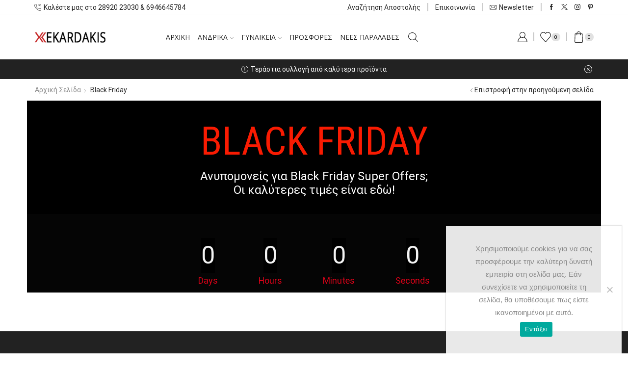

--- FILE ---
content_type: application/javascript
request_url: https://xekardakis.gr/wp-content/themes/xstore/js/modules/woocommerce.min.js
body_size: 6756
content:
!function(i){"use strict";etTheme.autoinit.contentProdImages=etTheme.contentProdImages=function(){i(".hover-effect-slider").each(function(){var t={slider:i(this),index:0,process:!1,time:300,imageLink:i(this).find(".product-content-image"),imagesWrapper:i(this).find(".images-slider-wrapper"),arrowsHTML:'<div class="sm-arrow arrow-left"></div><div class="sm-arrow arrow-right"></div>'};function a(e){t.process=!1,t.switchImg?(t.image.attr("src",t.imagesList[e]).attr("srcset",""),t.image.removeAttr("srcset")):"video"==t.videosList[e].item_type?(t.video.removeClass("hidden"),t.image.addClass("hidden"),t.video.css({height:t.video.height()}),t.slider.addClass("video-loading"),t.video.get(0).pause(),t.video.removeAttr("preload").removeAttr("poster").find("source").attr("src",t.videosList[e].src).attr("type",t.videosList[e].type),t.video.get(0).load(),t.video.get(0).addEventListener("loadeddata",e=>{3<=t.video.get(0).readyState&&(t.video.get(0).play(),t.slider.removeClass("video-loading"),t.video.css({height:""}),i(document).trigger("et_should_reinit_isotope"))})):(t.slider.addClass("video-loading"),t.video.addClass("hidden"),t.image.removeClass("hidden").attr("src",t.videosList[e].src).attr("srcset",""),t.image.removeAttr("srcset"),t.slider.imagesLoaded().progress(function(){t.slider.removeClass("video-loading"),i(document).trigger("et_should_reinit_isotope")}))}t.image=t.imageLink.find("img"),t.video=t.imageLink.find("video"),t.imagesList=t.imageLink.attr("data-images").split(";"),t.videosList=t.imageLink.attr("data-videos")?i.parseJSON(t.imageLink.attr("data-videos")).items:[],t.switchImg=t.videosList.length<=1,t.itemsList=t.switchImg?t.imagesList:t.videosList,(1<t.imagesList.length||1<t.videosList.length)&&!t.imagesWrapper.hasClass("arrows-added")&&(t.imagesWrapper.addClass("arrows-added").prepend(t.arrowsHTML),t.slider.find(".sm-arrow").mouseover(function(){t.slider.addClass("is_arrows-hovered")}),t.slider.find(".sm-arrow").on("mouseleave",function(){t.slider.removeClass("is_arrows-hovered")}),t.slider.find(".arrow-left").on("click",function(e){t.process||(t.process=!0,0<t.index?t.index--:t.index=t.itemsList.length-1,a(t.index))}),t.slider.find(".arrow-right").on("click",function(e){t.process||(t.process=!0,t.index<t.itemsList.length-1?t.index++:t.index=0,a(t.index))}))}),i(document).on("mouseover",".st-swatch-in-loop",function(){i(this).parents(".content-product").find(".product-image-wrapper").addClass("is_arrows-hovered")}).on("mouseleave",".st-swatch-in-loop",function(){i(this).parents(".content-product").find(".product-image-wrapper").removeClass("is_arrows-hovered")}),i(document).on("mouseover",".product-video-as-image[data-video-hover-state=pause]",function(){i(this).find("video").get(0).pause()}).on("mouseleave",".product-video-as-image[data-video-hover-state=pause]",function(){i(this).find("video").get(0).play()}).on("mouseover",".product-video-as-image[data-video-hover-state=play]",function(){i(this).find("video").get(0).play()}).on("mouseleave",".product-video-as-image[data-video-hover-state=play]",function(){i(this).find("video").get(0).pause()}),i(".product-video-as-image video[poster]").each(function(){this.addEventListener("loadeddata",e=>{i(this).trigger("mouseover"),i(this).attr("autoplay")||this.pause()})}),i(document).find(".content-product").on("mouseenter touchstart",function(){var e,t=i(this).find(".product-more-info"),a=t.find(".product-more-info-inner"),o=t.find(".product-more-info-btn");t.hasClass("wd-more-desc-calculated")||(e=t.outerHeight(),30<(a=a.outerHeight()-e)?o.addClass("wd-shown").removeClass("hidden"):0<a&&t.css("height",e+a),t.addClass("wd-more-desc-calculated"))}),i(document).on("click",".product-more-info-btn",function(e){e.preventDefault();e=i(this);e.parent().find(".limited-height").removeClass("limited-height"),i(document).trigger("etProductMoreDescriptionOpen",[e.parents(".content-product")]),i(this).remove()}),i(document).on("etProductMoreDescriptionOpen",function(e,t){etTheme.productHoverRecalc(t)})},etTheme.productHoverRecalc=function(e){e.find(".product-more-info-inner").outerHeight()<e.find(".product-more-info-inner table").outerHeight()&&e.find(".product-more-info-btn").removeClass("hidden");var t=e.find(".product-fadeIn-area").outerHeight();e.outerHeight();t+=e.height(),e.find(".product-spacer").css({height:t})},i(".content-product").on("mouseenter mousemove touchstart",function(){var e=i(this);e.hasClass("et-product-height-calculated")||(e.imagesLoaded(function(){etTheme.productHoverRecalc(e)}),e.addClass("et-product-height-calculated"))})}(jQuery),function(d){"use strict";etTheme.autoinit.quantityIncrements=etTheme.quantityIncrements=function(){d("body").hasClass("et_quantity-off")||(d(document).on("click",".plus, .minus",function(){var e=d(this).closest(".quantity").find(".qty"),t=parseFloat(e.val()),a=parseFloat(e.attr("max")),o=parseFloat(e.attr("min")),i=e.attr("step"),n="";if(t&&""!==t&&"NaN"!==t||(t=0),""!==a&&"NaN"!==a||(a=""),""!==o&&"NaN"!==o||(o=0),"any"!==i&&""!==i&&void 0!==i&&"NaN"!==parseFloat(i)||(i=1),d(this).is(".plus"))a&&(a==t||a<t)?e.val(a):(n=t+parseFloat(i),n=-1!==i.indexOf(".")||-1!==i.indexOf(",")?n.toFixed(3):parseFloat(n),e.val(n));else if(o&&(o==t||t<o)){if(d(this).parents(".product_list_widget"))return e.val(t),void d(this).parents(".mini_cart_item").find(".remove_from_cart_button").trigger("click");e.val(o)}else 0<t&&(n=t-parseFloat(i),n=-1!==i.indexOf(".")||-1!==i.indexOf(",")?n.toFixed(3):parseFloat(n),e.val(n));(e.hasClass("qty-duplicated")?e.parents("tr").find(".qty:not(.qty-duplicated)").val(e.val()):e).trigger("change")}),d(document).on("change",".woocommerce-cart-form .qty-duplicated",function(){var e=d(this).val(),t=d(this).attr("name").replace("qty_duplicated","qty");d('input[name="'+t+'"], select[name="'+t+'"]').val(e)}),d(document).on("change",".content-product input.qty, .content-product select.qty",function(){var e,t=d(this).parents(".content-product").find(".button[data-quantity]");t.attr("data-quantity",this.value),etConfig.woocommerceSettings.ajax_add_to_cart_archives||(void 0!==(e=t.attr("data-origin-href"))&&!1!==e?t.attr("href",e+"&quantity="+this.value):(t.attr("data-origin-href",t.attr("href")),t.attr("href",t.attr("data-origin-href")+"&quantity="+this.value)))}),d(document).find(".content-product input.qty, .content-product select.qty").each(function(){var e=d(this),t=d(this).parents(".content-product").find(".button[data-quantity]").attr("data-quantity",e.find("input.qty").attr("value"));e.attr("min")||e.attr("min",1),t.attr("data-quantity",this.value)}),d(document).find("form.cart").each(function(){var e=d(this).find("input.qty");e.length?d(this).find("button[data-quantity]").attr("data-quantity",e.val()):d(this).find("button[data-quantity]").attr("data-quantity",d(this).find("select.qty").val())}),d(document).on("et_ajax_element_loaded",function(e,t){"etheme_products"==t.element&&"lazy"==t.args.navigation&&d(t.selector).find(".content-product input.qty, .content-product select.qty").each(function(){var e=d(this),t=d(this).parents(".content-product").find(".button[data-quantity]").attr("data-quantity",e.find("input.qty").attr("value"));e.attr("min")||e.attr("min",1),t.attr("data-quantity",this.value)})}),d(document).on("change","form.cart input.qty, form.cart select.qty",function(){d(this).parents("form").find("button[data-quantity]").attr("data-quantity",this.value)}),d(document).on("change",".popup-added-to-cart input.qty, .popup-added-to-cart select.qty",function(){d(this).parents(".popup-added-to-cart").find("button[data-quantity]").attr("data-quantity",this.value)}),d(document).on("change",".sales-booster-quantity-discounts input.qty, .sales-booster-quantity-discounts select.qty",function(){d(this).parent().parent().find("button[data-qty]").attr("data-qty",this.value)}),d(document).on("change",".etheme-product-list-item input.qty",function(){d(this).parent().parent().find(".button[data-quantity]").attr("data-quantity",this.value)}),d(document).on("change",".xstore-wishlist-items input.qty",function(){d(this).parents("tr").find(".button[data-quantity]").attr("data-quantity",this.value)}),d(document).on("change",".xstore-compare-items input.qty",function(){var e=d(this).parents("td").data("product_id"),e=d(this).parents("tbody").find('.xstore-compare-button[data-product_id="'+e+'"] .button[data-quantity]');e.length&&e.attr("data-quantity",this.value)}))}}(jQuery),function(p){"use strict";etTheme.autoinit.ajaxAddToCart=etTheme.ajaxAddToCart=function(){0!=etConfig.woocommerceSettings.ajax_add_to_cart&&p(document.body).on("submit","form.cart",function(e){var i,t=p(this),a=t.parents(".single-product-page");(a=0===(a=0===a.length?t.parents('.elementor-location-single[data-elementor-type="product"]'):a).length?t.parents(".et-quick-view-wrapper"):a).hasClass("product-type-external")||a.hasClass("product-type-zakeke")||a.hasClass("product-type-gift-card")||a.hasClass("product-type-ignitewoo_auction")||void 0!==e.originalEvent&&p(e.originalEvent.submitter).hasClass("et-single-buy-now")||(e.preventDefault(),i=t.find(".single_add_to_cart_button:not(.et-single-buy-now"),a=t.serialize(),a+="&action=etheme_ajax_add_to_cart",i.val()&&(a+="&add-to-cart="+i.val()),i.removeClass("added not-added"),i.addClass("loading"),p(document.body).trigger("adding_to_cart",[i,a]),p.ajax({url:etConfig.ajaxurl,data:a,method:"POST",success:function(e){var t,a,o;e&&(window.location.toString().replace("add-to-cart","added-to-cart"),e.error&&e.product_url?window.location=e.product_url:etConfig.woocommerceSettings.cart_redirect_after_add?window.location=etConfig.woocommerceSettings.cart_url:(i.removeClass("loading"),t=e.fragments,a=e.cart_hash,t&&p.each(t,function(e){p(e).addClass("updating")}),t&&p.each(t,function(e,t){p(e).replaceWith(t)}),(o=p(".woocommerce-notices-wrapper")).empty(),0<e.notices.indexOf("error")?(o.append(e.notices),i.addClass("not-added"),i.find(".et-loader").remove()):p(document.body).trigger("added_to_cart",[t,a,i])))},error:function(){console.log("ajax adding to cart error")},complete:function(){}}))})},etTheme.autoinit.ajaxAddToCartInit=etTheme.ajaxAddToCartInit=function(){var l=etTheme.et_global.w_width<etTheme.et_global.mob_header_start||etConfig.layoutSettings.is_mobile?p(".mobile-header-wrapper"):p(".header-wrapper"),u=0;p("body").hasClass("elementor-editor-active")||(p(document.body).on("adding_to_cart",function(e,t,a){null==t||(t.attr("data-qty")&&(a.quantity=parseInt(t.attr("data-qty"))),t.parents(".content-product, form.cart").addClass("adding-to-cart").addClass("et-vpf"),t.prepend('<div class="et-loader"><svg class="loader-circular" width="30px" height="30px" viewBox="25 25 50 50"><circle class="loader-path" cx="50" cy="50" r="12" fill="none" stroke-width="2" stroke-miterlimit="10"></circle></svg></div>'),"popup"!=etConfig.ajaxProductAddedNotify.type)||etTheme.et_woocommerce.popup_added_to_cart_css_loaded||(p.each(etConfig.popupAddedToCart.css,function(e,t){p("#etheme-"+e+"-css").length||-1<p.inArray(e,etTheme.et_global.styles_loaded)||(p("head").append(t),etTheme.et_global.styles_loaded.push(e))}),etTheme.et_woocommerce.popup_added_to_cart_css_loaded=!0)}).on("added_to_cart",function(e,t,a,d){if(etConfig.woocommerceSettings.cart_redirect_after_add)window.location.href=etConfig.woocommerceSettings.cart_url;else{etTheme.global_image_lazy(),etTheme.swiperFunc();let e=d.parents(".content-product, .type-product, form.cart");var o,r,s=e.find(".quantity-wrapper[data-type=advanced] .qty");let i=!1,n=(s.length&&((o=e.find(".add_to_cart_button").attr("data-product_id"))&&(p(document).find(".type-product:has(.add_to_cart_button[data-product_id="+o+']) .quantity-wrapper[data-type="advanced"]').addClass("is-added"),p(document).find(".type-product").find(".add_to_cart_button[data-product_id="+o+"]").addClass("added")),s.val()<=0)&&(r=0!=s.attr("min")?s.attr("min"):s.attr("step"),s.val(r),o)&&p(document).find(".type-product:has(.add_to_cart_button[data-product_id="+o+']) .quantity-wrapper[data-type="advanced"] .qty').val(r),clearTimeout(u),d.find(".et-loader").remove(),setTimeout(function(){e.removeClass("adding-to-cart").removeClass("et-vpf")},400),etTheme.et_woocommerce.quick_view_opened&&etTheme.closeQuickView(),etConfig.ajaxProductAddedNotify.type);switch("popup"!=n||etTheme.et_woocommerce.popup_added_to_cart_css_loaded||(p.each(etConfig.popupAddedToCart.css,function(e,t){p("#etheme-"+e+"-css").length||-1<p.inArray(e,etTheme.et_global.styles_loaded)||(p("head").append(t),etTheme.et_global.styles_loaded.push(e))}),etTheme.et_woocommerce.popup_added_to_cart_css_loaded=!0),0<p(d).parents(".ajax-search-form").length&&(i=!0),n=i?"alert":n){case"alert":etTheme.notify(etConfig.successfullyAdded);break;case"alert_advanced":p.ajax({url:etConfig.ajaxurl,data:{action:"etheme_get_added_cart_product_info"},method:"POST",success:function(e){var t=p("<a>",{class:"et-notify-image",href:e.product_link,target:"_self"}).html(e.product_image),e=p("<div>",{class:"et-notify-info"}).html(e.product_title),a=p("<a>",{class:"et-notify-button",href:etConfig.cartPageUrl}).html(etConfig.viewCart);e.append(a[0].outerHTML),etTheme.notify(t[0].outerHTML+e[0].outerHTML,"info",5e3,!0)}});break;case"popup":let e="";e+='<div class="popup-added-to-cart container mfp-with-anim" style="max-width: 640px;"><div class="popup-added-to-cart-content pos-relative '+etTheme.et_global.classes.skeleton+'"><div class="product-section-01"><div class="product-name col-md-3"></div><div class="product-details col-md-9"></div><div class="order-total col-md-12"></div></div><div class="product-section-02"></div>',"none"!=etConfig.ajaxProductAddedNotify.linked_products_type&&(e+='<div class="product-section-03"><div class="col-md-3"><div class="slide-item"></div></div><div class="col-md-3"><div class="slide-item"></div></div><div class="col-md-3"><div class="slide-item"></div></div><div class="col-md-3"><div class="slide-item"></div></div></div>'),e+="</div></div>",p.magnificPopup.open({items:{src:e},removalDelay:0,callbacks:{beforeOpen:function(){this.st.image.markup=this.st.image.markup.replace("mfp-figure","mfp-figure mfp-with-anim"),this.st.mainClass="mfp-zoom-out",p("html").addClass(etTheme.et_global.classes.mfp),etTheme.et_woocommerce.popup_added_to_cart_opened=!0},afterClose:function(){p("html").removeClass(etTheme.et_global.classes.mfp),etTheme.et_woocommerce.popup_added_to_cart_opened=!1}}},0),p.ajax({url:etConfig.ajaxurl,method:"POST",data:{action:"etheme_added_to_cart_popup"},dataType:"json",beforeSend:function(){},complete:function(){},success:function(e){p(".popup-added-to-cart-content").removeClass(etTheme.et_global.classes.skeleton).attr("style",null),p(".popup-added-to-cart-content .product-section-01").html(e.product_section_01),p(".popup-added-to-cart-content .product-section-02").html(e.product_section_02);var t=p(".popup-added-to-cart-content .product-section-03");t.length&&t.html(e.product_section_03),etTheme.swiperFunc(),void 0!==etTheme.reinitSwatches&&etTheme.reinitSwatches(),p(".popup-added-to-cart-content .et-close-mfp").on("click",function(){p(".popup-added-to-cart").magnificPopup("close")})},error:function(){}});break;case"mini_cart":var c=l;p(document).find(".sticky-site-header.sticky-on").length&&(c=etTheme.et_global.w_width<etTheme.et_global.mob_header_start||etConfig.layoutSettings.is_mobile?p(".sticky-mobile-header-wrapper"):p(".sticky-header-wrapper"));let t=p(c).find(".et_b_header-cart.et_element-top-level"),a=p(c).find(".et_b_header-cart.et_element-top-level.et-off-canvas .et-mini-content"),o=p(c).find(".et_b_header-cart.et_element-top-level.et-off-canvas");o.length&&(etTheme.closeQuickView(),etTheme.showHideElementsOnCanvasActions(!0),etTheme.et_global.deny_link_click=!0,p(".et-mobile-panel-wrapper").addClass("outside")),t.addClass("active"),a.addClass("active"),o.addClass("et-content-shown"),u=setTimeout(function(){t.removeClass("active")},1e3)}}}).on("removed_from_cart",function(e,t,a,o){var i=p(o).attr("data-product_id");p(o).hasClass("popup-remove-from-cart")&&p("popup-added-to-cart").magnificPopup("close"),i&&((o=p(document).find(".type-product:has(.quantity-wrapper[data-type=advanced] ~ .add_to_cart_button[data-product_id="+i+"])")).find(".add_to_cart_button").removeClass("added"),o.find(".quantity-wrapper[data-type=advanced]").removeClass("is-added"))}),p(document).on("click",".login-to-buy-product",function(t){t.preventDefault();var t=p(".elementor-location-header").length,e=p(this).attr("href");let a=!0;if(t){let e=p(".elementor-widget-theme-etheme_account.etheme-elementor-off-canvas:visible:not(.etheme-elementor-dropdown)");e.length&&(setTimeout(function(){p(document).trigger("et_mobile_panel_canvas_element_triggered",[e.first().data("widget_type").replace(".default",""),e.first().data("id")])},300),a=!1)}else{t=l;p(document).find(".sticky-site-header.sticky-on").length&&(t=etTheme.et_global.w_width<etTheme.et_global.mob_header_start||etConfig.layoutSettings.is_mobile?p(".sticky-mobile-header-wrapper"):p(".sticky-header-wrapper"));let e=p(t).find(".et_b_header-account.et-off-canvas");0<e.length&&(a=!1,setTimeout(function(){e.find(".et-toggle").first().trigger("click")},300))}a&&(window.location=e)}),void 0!==etTheme.ajaxCheckerProductInCart&&p(document).on("wc_fragments_loaded et_ajax_element_loaded etheme_product_grid_ajax_loaded",function(){etTheme.ajaxCheckerProductInCart()}))}}(jQuery),function(p){"use strict";etTheme.autoinit.miniCartAjaxQuantity=etTheme.miniCartAjaxQuantity=function(){var u;function e(){let e=p(this),t=e.val(),a=e.parents(".woocommerce-mini-cart-item"),o=e.parents('.quantity-wrapper[data-type="advanced"]'),i=o.data("type"),d=a.data("key"),r=e.parents(".popup-added-to-cart").length,n=e.parents(".etheme-elementor-off-canvas").length;i=!!i&&"advanced"==i;var s=null;let c=!1;i&&(s=e.parents(".type-product").find(".add_to_cart_button").last(),d=s.attr("data-product_id"));var l,s=n?500:1500;r&&(a=e.parents(".product-section-01")),0==t&&""!=t&&(c=!0,p(this).parents(".woocommerce-mini-cart-item").find(".remove_from_cart_button").trigger("click"),i)&&(p(document).find(".type-product:has(.add_to_cart_button[data-product_id="+d+']) .quantity-wrapper[data-type="advanced"]').removeClass("is-added"),p(document).find(".type-product").find(".add_to_cart_button[data-product_id="+d+"]").removeClass("added")),r&&(l=a.find("[data-product_id]").first().attr("data-product_id"),l=p(document).find(".type-product:has(.quantity-wrapper[data-type=advanced] ~ .add_to_cart_button[data-product_id="+l+"])"),c?(l.find(".quantity-wrapper").removeClass("is-added"),l.find(".add_to_cart_button").removeClass("added")):(l.find(".quantity-wrapper").addClass("is-added"),l.find(".quantity-wrapper .qty").val(t),l.find(".add_to_cart_button").addClass("added"))),clearTimeout(u),u=setTimeout(function(){""!=t&&(a.block({message:null,overlayCSS:{opacity:.6}}),i&&o.find(".quantity").block({message:null,overlayCSS:{opacity:.6}}),p.ajax({url:etConfig.ajaxurl,dataType:"json",method:"POST",data:{action:i?"etheme_update_cart_item_quantity_by_id":"etheme_update_cart_item_quantity",item_id:d,qty:t},success:function(n){n&&n?.fragments&&(jQuery.each(n.fragments,(e,t)=>{var a,o,i;p(e).hasClass("widget_shopping_cart_content")&&(p(t).find('.woocommerce-mini-cart-item[data-key="'+d+'"]'),a=p(e).find('.woocommerce-mini-cart-item[data-key="'+d+'"]'),p(t).find('.woocommerce-mini-cart-item[data-key="'+d+'"] .quantity-wrapper span.quantity'),p(e).find('.woocommerce-mini-cart-item[data-key="'+d+'"] .quantity-wrapper span.quantity'),o=p(t).find('.woocommerce-mini-cart-item[data-key="'+d+'"] .product-item-right .descr-box > span.quantity'),i=p(e).find('.woocommerce-mini-cart-item[data-key="'+d+'"] .product-item-right .descr-box > span.quantity'),n.cart_hash)?(i.length&&i.replaceWith(o),a.unblock()):p(e).replaceWith(t),setTimeout(function(){window.elementorFrontend&&jQuery(document).find(e).find(".elementor-element").each(function(e,t){elementorFrontend.elementsHandler.runReadyTrigger(t)})},300)}),p(document.body).trigger("et_calculate_cart_progress"),etTheme.swiperFunc()),i&&(o.find(".quantity").unblock(),c?etTheme.notify(etConfig.successfullyRemoved):etTheme.notify(etConfig.successfullyUpdated)),p(document.body).trigger("wc_fragment_refreshed"),!i&&r&&(0==t?p(".popup-added-to-cart").magnificPopup("close"):p.ajax({url:etConfig.ajaxurl,method:"POST",data:{action:"etheme_added_to_cart_popup"},dataType:"json",beforeSend:function(){},complete:function(){},success:function(e){p(document).find(".popup-added-to-cart-content .product-section-01").html(e.product_section_01),p(document).find(".popup-added-to-cart-content img").first().on("load",function(){etTheme.swiperFunc(),void 0!==etTheme.reinitSwatches&&etTheme.reinitSwatches()})}}))}}))},s)}p(document).on("change input",".woocommerce-mini-cart .quantity .qty",e),p(document).on("change input",".popup-added-to-cart .quantity .qty",e),p(document).on("change",".quantity-wrapper[data-type=advanced] .qty",e)}}(jQuery),function(c){"use strict";etTheme.autoinit.quickView=etTheme.quickView=function(){c(document).on("click",".show-quickly, .show-quickly-btn",function(){var r,e,t,s;etTheme.et_global.deny_link_click||(etTheme.et_woocommerce.popup_added_to_cart_opened&&(c(".popup-added-to-cart").magnificPopup("close"),etTheme.et_woocommerce.popup_added_to_cart_opened=!1),etTheme.et_woocommerce.quick_view_css_loaded||(c.each(etConfig.quickView.css,function(e,t){c("#etheme-"+e+"-css").length||-1<c.inArray(e,etTheme.et_global.styles_loaded)||(c("head").append(t),etTheme.et_global.styles_loaded.push(e))}),etConfig.woocommerceSettings.is_single_product_builder&&c("head").append(`
                            <style type="text/css">
                                .et-quick-view-wrapper .single_add_to_cart_button.button {
                                    background-color: var(--single-add-to-cart-background-color);
                                    color: var(--single-add-to-cart-color);
                                }
                                
                                .et-quick-view-wrapper .single_add_to_cart_button.button:hover {
                                    background-color: var(--single-add-to-cart-hover-background-color);
                                    color: var(--single-add-to-cart-hover-color);
                                }
                            </style>`),etTheme.et_woocommerce.quick_view_css_loaded=!0),r=c(this),e=c(this).parent().parent().parent(),t=r.data("prodid"),(s="off_canvas"==etConfig.quickView.type)?(c("body").prepend('<div class="'+etTheme.et_global.classes.skeleton+" et-off-canvas et-off-canvas-wide et-content-"+etConfig.quickView.position+' et-popup-wrapper et-quick-view-canvas et-quick-view-wrapper product"><div class="et-mini-content et-popup-content"></div></div>'),etTheme.et_woocommerce.quick_view_opened=!0):c.magnificPopup.open({items:{src:'<div class="quick-view-popup et-quick-view-wrapper mfp-with-anim"><div class="doubled-border '+("centered"==etConfig.quickView.layout?"has-overflow ":"")+etTheme.et_global.classes.skeleton+'"><div class="product-content quick-view-layout-'+etConfig.quickView.layout+'"><div class="row"><div class="col-lg-6 col-sm-6 product-images"></div><div class="col-lg-6 col-sm-6 product-information"></div></div></div></div></div>'},removalDelay:0,callbacks:{beforeOpen:function(){this.st.image.markup=this.st.image.markup.replace("mfp-figure","mfp-figure mfp-with-anim"),this.st.mainClass="mfp-zoom-out",c("html").addClass("quick-view-open "+etTheme.et_global.classes.mfp),etTheme.et_woocommerce.quick_view_opened=!0},afterClose:function(){c("html").removeClass("quick-view-open "+etTheme.et_global.classes.mfp),etTheme.et_woocommerce.quick_view_opened=!1}}},0),c.ajax({url:etConfig.ajaxurl,method:"POST",data:{action:"etheme_product_quick_view",prodid:t},dataType:"json",beforeSend:function(){e.addClass("loading").addClass("et-vpf"),r.addClass("loading").prepend('<div class="et-loader"><svg class="loader-circular" viewBox="25 25 50 50"><circle class="loader-path" cx="50" cy="50" r="12" fill="none" stroke-width="2" stroke-miterlimit="10"></circle></svg></div>')},complete:function(){r.find(".et-loader").remove(),r.removeClass("loading"),e.removeClass("loading").removeClass("et-vpf"),etTheme.global_image_lazy()},success:function(e){s?(c(".et-quick-view-canvas .et-mini-content").html(e.html).parent().removeClass(etTheme.et_global.classes.skeleton).addClass(e.classes),setTimeout(function(){c(".et-quick-view-canvas").addClass("done")},400)):(c(".quick-view-popup .product-content").attr("class",e.classes),e.has_first_column?c(".quick-view-popup .product-images").html(e.html_col_one).addClass(e.col_one_classes):(c(".quick-view-popup .product-images").remove(),c(".quick-view-popup .product-information").removeClass("col-lg-6 col-sm-6").addClass("col-lg-12 col-sm-12")),c(".quick-view-popup .product-information").html(e.html_col_two),e.has_first_column?c(".et-quick-view-wrapper .main-images img").first().on("load",function(){c(".quick-view-popup .doubled-border").removeClass(etTheme.et_global.classes.skeleton)}):c(".quick-view-popup .doubled-border").removeClass(etTheme.et_global.classes.skeleton)),e.quick_image_height&&c(".et-quick-view-wrapper .product-images img").css({"min-height":e.quick_image_height,"object-fit":"cover"}),c(".images").addClass("shown");var t,e=c(".et-quick-view-wrapper"),a=(e.find(".et_show-more-attr").first().trigger("click"),c(".quick-view-excerpts")),o=c(s?".et-quick-view-canvas .et-content":".product-information"),i=s?c(".et-content-inner"):o,n=!0;a.on("click",".excerpt-title",function(){n=!n||(o.stop().animate({scrollTop:i[0].scrollHeight}),!1),a.toggleClass("show-content")}),etTheme.swiperFunc(),void 0!==etTheme.reinitSwatches&&((t=r.attr("data-attributes"))&&(t=JSON.parse(t),c.each(t,function(e,t){e=e.replace("attribute_","");e=c(document).find(".et-quick-view-wrapper").find('ul[data-attribute="'+e+'"]');e.addClass("has-default-attribute").attr("data-default-attribute",t),e.find("li").removeClass("selected"),e.find('[data-value="'+t+'"]').parents("li").addClass("selected")}),c(document).find(".et-quick-view-wrapper .sten-reset-loop-variation").css("display","block")),etTheme.reinitSwatches()),(t=e).find(".variations_form").wc_variation_form().find(".variations select:eq(0)").trigger("change"),t.find(".variations_form").trigger("wc_variation_form");let d=c(".et-quick-view-wrapper .swiper-control-top").attr("id");d&&c(document).on("click",".st-swatch-preview li",function(){etTheme.swipers["swiper-"+d].slideTo(0)});e=e.find("input.qty:not(.quantity-discount-qty-input), select.qty:not(.quantity-discount-qty-input)");e.length&&!e.attr("min")&&e.attr("min",1),c(document).trigger("etheme_quick_view_content_loaded")},error:function(){s?(c(".et-quick-view-canvas .et-mini-content").html("Error with ajax").parent().removeClass(etTheme.et_global.classes.skeleton),setTimeout(function(){c(".et-quick-view-canvas").addClass("done")},400)):c(".quick-view-popup .doubled-border").html("Error with ajax").parent().removeClass(etTheme.et_global.classes.skeleton)}}))}),c("body").on("click",".et-quick-view-wrapper .main-images a",function(e){e.preventDefault()})}}(jQuery),function(e){"use strict";etTheme.autoinit.after_cart_refreshed=etTheme.after_cart_refreshed=function(){e(document.body).on("wc_fragments_loaded wc_fragments_refreshed added_to_cart removed_from_cart",function(){void 0!==etTheme.global_image_lazy&&etTheme.global_image_lazy(),void 0!==etTheme.swiperFunc&&(etTheme.swiperFunc(),setTimeout(function(){etTheme.secondInitSwipers()},700))})}}(jQuery),function(t){"use strict";etTheme.autoinit.buyNowBtn=etTheme.buyNowBtn=function(){t(document).on("click",".et-single-buy-now",function(e){t(this).hasClass("et-buy-now-clicked")?e.preventDefault():(t(this).closest("form").append('<input type="hidden" name="et_buy_now" value="true">'),t(this).data("builder-element")&&t(this).closest("form").append('<input type="hidden" name="et_buy_now_builder_element" value="true">'),t(this).addClass("et-buy-now-clicked"))}),t("body.single-product form.variations_form").on("woocommerce_update_variation_values",function(){t(".et-single-buy-now").removeClass("et-buy-now-clicked")})}}(jQuery),function(o){"use strict";etTheme.autoinit.price_range_filter=etTheme.price_range_filter=function(){"undefined"!=typeof EthemeApplyFilters&&EthemeApplyFilters.is_loaded&&o(document).find(".etheme-price-filter .price-filter-box button").remove(),o(document).on("click",".etheme-price-filter button",function(e){e.preventDefault();var e=o(this).closest("form"),t=e.attr("action"),a=-1!==t.indexOf("?")?"&":"?",t=t+a+e.serialize().replace(/&?[^=]+=&|&[^=]+=$/g,"");"undefined"!=typeof ajaxFilters?(console.log(typeof ajaxFilters),ajaxFilters.load_data(t)):window.location.href=t})}}(jQuery),function(d){"use strict";etTheme.autoinit.widget_local_search=etTheme.widget_local_search=function(){d(document).on("keyup input",".etheme-widget_local_search",function(){var e=d(this).parent(),t=d(this).val().toLowerCase(),a=e.find(".search-button"),o=e.next(".etheme-widget_local_search-message"),i=o.next("ul").find("li"),n=o.next("ul").find("li.locally-hidden");a.addClass("loading"),t?(i.hide().addClass("locally-hidden").filter(function(){return-1!==d("> a",this).text().toLowerCase().indexOf(t)}).show().removeClass("locally-hidden"),i.length==n.length?o.removeClass("hidden"):o.addClass("hidden"),e.addClass("done")):(i.show().removeClass("locally-hidden"),e.removeClass("done"),o.addClass("hidden"),d(document).trigger("et_widget_local_search_reset",[e.parent()])),setTimeout(function(){a.removeClass("loading")},300)}),d(document).on("click",".etheme-widget_local_search-wrapper .clear",function(){var e=d(this).parent().parent(),t=e.next(".etheme-widget_local_search-message"),a=t.next("ul").find("li");e.find("input").val(""),a.show(),e.removeClass("done"),t.addClass("hidden"),d(document).trigger("et_widget_local_search_reset",[e.parent()])})}}(jQuery);